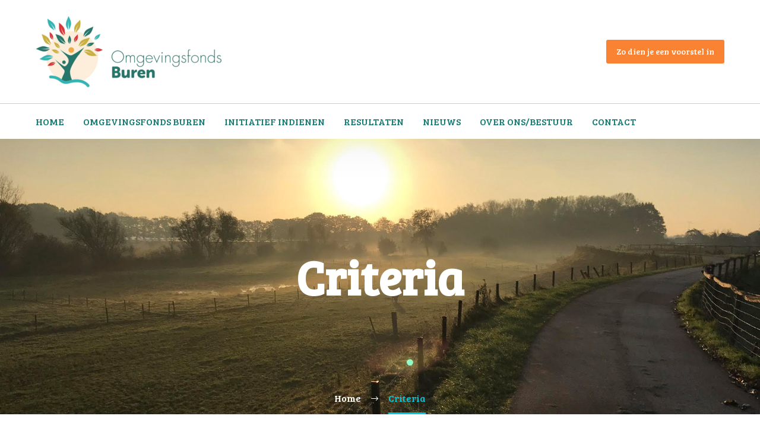

--- FILE ---
content_type: text/html; charset=UTF-8
request_url: https://omgevingsfondsburen.nl/criteria/
body_size: 81739
content:
<!DOCTYPE html>
<!--[if IE 7]>
<html class="ie ie7" lang="nl-NL" xmlns:og="https://ogp.me/ns#" xmlns:fb="https://ogp.me/ns/fb#">
<![endif]-->
<!--[if IE 8]>
<html class="ie ie8" lang="nl-NL" xmlns:og="https://ogp.me/ns#" xmlns:fb="https://ogp.me/ns/fb#">
<![endif]-->
<!--[if !(IE 7) | !(IE 8) ]><!-->
<html lang="nl-NL" xmlns:og="https://ogp.me/ns#" xmlns:fb="https://ogp.me/ns/fb#">
<!--<![endif]-->
<head>
	<meta charset="UTF-8">
	<meta name="viewport" content="width=device-width, initial-scale=1.0" />
	<link rel="profile" href="https://gmpg.org/xfn/11">
	<link rel="pingback" href="https://omgevingsfondsburen.nl/xmlrpc.php">
	<title>Criteria &#8211; Omgevingsfonds Buren</title>
<meta name='robots' content='max-image-preview:large' />
	<style>img:is([sizes="auto" i], [sizes^="auto," i]) { contain-intrinsic-size: 3000px 1500px }</style>
	<link rel='dns-prefetch' href='//fonts.googleapis.com' />
<link rel="alternate" type="application/rss+xml" title="Omgevingsfonds Buren &raquo; feed" href="https://omgevingsfondsburen.nl/feed/" />
<link rel="alternate" type="application/rss+xml" title="Omgevingsfonds Buren &raquo; reacties feed" href="https://omgevingsfondsburen.nl/comments/feed/" />
<script type="text/javascript">
/* <![CDATA[ */
window._wpemojiSettings = {"baseUrl":"https:\/\/s.w.org\/images\/core\/emoji\/16.0.1\/72x72\/","ext":".png","svgUrl":"https:\/\/s.w.org\/images\/core\/emoji\/16.0.1\/svg\/","svgExt":".svg","source":{"concatemoji":"https:\/\/omgevingsfondsburen.nl\/wp-includes\/js\/wp-emoji-release.min.js?ver=6.8.3"}};
/*! This file is auto-generated */
!function(s,n){var o,i,e;function c(e){try{var t={supportTests:e,timestamp:(new Date).valueOf()};sessionStorage.setItem(o,JSON.stringify(t))}catch(e){}}function p(e,t,n){e.clearRect(0,0,e.canvas.width,e.canvas.height),e.fillText(t,0,0);var t=new Uint32Array(e.getImageData(0,0,e.canvas.width,e.canvas.height).data),a=(e.clearRect(0,0,e.canvas.width,e.canvas.height),e.fillText(n,0,0),new Uint32Array(e.getImageData(0,0,e.canvas.width,e.canvas.height).data));return t.every(function(e,t){return e===a[t]})}function u(e,t){e.clearRect(0,0,e.canvas.width,e.canvas.height),e.fillText(t,0,0);for(var n=e.getImageData(16,16,1,1),a=0;a<n.data.length;a++)if(0!==n.data[a])return!1;return!0}function f(e,t,n,a){switch(t){case"flag":return n(e,"\ud83c\udff3\ufe0f\u200d\u26a7\ufe0f","\ud83c\udff3\ufe0f\u200b\u26a7\ufe0f")?!1:!n(e,"\ud83c\udde8\ud83c\uddf6","\ud83c\udde8\u200b\ud83c\uddf6")&&!n(e,"\ud83c\udff4\udb40\udc67\udb40\udc62\udb40\udc65\udb40\udc6e\udb40\udc67\udb40\udc7f","\ud83c\udff4\u200b\udb40\udc67\u200b\udb40\udc62\u200b\udb40\udc65\u200b\udb40\udc6e\u200b\udb40\udc67\u200b\udb40\udc7f");case"emoji":return!a(e,"\ud83e\udedf")}return!1}function g(e,t,n,a){var r="undefined"!=typeof WorkerGlobalScope&&self instanceof WorkerGlobalScope?new OffscreenCanvas(300,150):s.createElement("canvas"),o=r.getContext("2d",{willReadFrequently:!0}),i=(o.textBaseline="top",o.font="600 32px Arial",{});return e.forEach(function(e){i[e]=t(o,e,n,a)}),i}function t(e){var t=s.createElement("script");t.src=e,t.defer=!0,s.head.appendChild(t)}"undefined"!=typeof Promise&&(o="wpEmojiSettingsSupports",i=["flag","emoji"],n.supports={everything:!0,everythingExceptFlag:!0},e=new Promise(function(e){s.addEventListener("DOMContentLoaded",e,{once:!0})}),new Promise(function(t){var n=function(){try{var e=JSON.parse(sessionStorage.getItem(o));if("object"==typeof e&&"number"==typeof e.timestamp&&(new Date).valueOf()<e.timestamp+604800&&"object"==typeof e.supportTests)return e.supportTests}catch(e){}return null}();if(!n){if("undefined"!=typeof Worker&&"undefined"!=typeof OffscreenCanvas&&"undefined"!=typeof URL&&URL.createObjectURL&&"undefined"!=typeof Blob)try{var e="postMessage("+g.toString()+"("+[JSON.stringify(i),f.toString(),p.toString(),u.toString()].join(",")+"));",a=new Blob([e],{type:"text/javascript"}),r=new Worker(URL.createObjectURL(a),{name:"wpTestEmojiSupports"});return void(r.onmessage=function(e){c(n=e.data),r.terminate(),t(n)})}catch(e){}c(n=g(i,f,p,u))}t(n)}).then(function(e){for(var t in e)n.supports[t]=e[t],n.supports.everything=n.supports.everything&&n.supports[t],"flag"!==t&&(n.supports.everythingExceptFlag=n.supports.everythingExceptFlag&&n.supports[t]);n.supports.everythingExceptFlag=n.supports.everythingExceptFlag&&!n.supports.flag,n.DOMReady=!1,n.readyCallback=function(){n.DOMReady=!0}}).then(function(){return e}).then(function(){var e;n.supports.everything||(n.readyCallback(),(e=n.source||{}).concatemoji?t(e.concatemoji):e.wpemoji&&e.twemoji&&(t(e.twemoji),t(e.wpemoji)))}))}((window,document),window._wpemojiSettings);
/* ]]> */
</script>
<link rel='stylesheet' id='thegem-preloader-css' href='https://omgevingsfondsburen.nl/wp-content/themes/thegem/css/thegem-preloader.css?ver=5.10.3.1' type='text/css' media='all' />
<style id='thegem-preloader-inline-css' type='text/css'>

		body:not(.compose-mode) .gem-icon-style-gradient span,
		body:not(.compose-mode) .gem-icon .gem-icon-half-1,
		body:not(.compose-mode) .gem-icon .gem-icon-half-2 {
			opacity: 0 !important;
			}
</style>
<link rel='stylesheet' id='thegem-reset-css' href='https://omgevingsfondsburen.nl/wp-content/themes/thegem/css/thegem-reset.css?ver=5.10.3.1' type='text/css' media='all' />
<link rel='stylesheet' id='thegem-grid-css' href='https://omgevingsfondsburen.nl/wp-content/themes/thegem/css/thegem-grid.css?ver=5.10.3.1' type='text/css' media='all' />
<link rel='stylesheet' id='thegem-custom-header-css' href='https://omgevingsfondsburen.nl/wp-content/themes/thegem/css/thegem-custom-header.css?ver=5.10.3.1' type='text/css' media='all' />
<link rel='stylesheet' id='thegem-style-css' href='https://omgevingsfondsburen.nl/wp-content/themes/thegem/style.css?ver=5.10.3.1' type='text/css' media='all' />
<link rel='stylesheet' id='thegem-child-style-css' href='https://omgevingsfondsburen.nl/wp-content/themes/thegem-child/style.css?ver=5.10.3.1' type='text/css' media='all' />
<link rel='stylesheet' id='thegem-widgets-css' href='https://omgevingsfondsburen.nl/wp-content/themes/thegem/css/thegem-widgets.css?ver=5.10.3.1' type='text/css' media='all' />
<link rel='stylesheet' id='thegem-new-css-css' href='https://omgevingsfondsburen.nl/wp-content/themes/thegem/css/thegem-new-css.css?ver=5.10.3.1' type='text/css' media='all' />
<link rel='stylesheet' id='perevazka-css-css-css' href='https://omgevingsfondsburen.nl/wp-content/themes/thegem/css/thegem-perevazka-css.css?ver=5.10.3.1' type='text/css' media='all' />
<link rel='stylesheet' id='thegem-google-fonts-css' href='//fonts.googleapis.com/css?family=Bree+Serif%3A400%7CSource+Sans+Pro%3A200%2C200italic%2C300%2C300italic%2C400%2C400italic%2C600%2C600italic%2C700%2C700italic%2C900%2C900italic%7CMontserrat%3A100%2C200%2C300%2C400%2C500%2C600%2C700%2C800%2C900%2C100italic%2C200italic%2C300italic%2C400italic%2C500italic%2C600italic%2C700italic%2C800italic%2C900italic&#038;subset=latin%2Clatin-ext%2Ccyrillic%2Ccyrillic-ext%2Cgreek%2Cgreek-ext%2Cvietnamese&#038;ver=6.8.3' type='text/css' media='all' />
<link rel='stylesheet' id='thegem-custom-css' href='https://omgevingsfondsburen.nl/wp-content/themes/thegem-child/css/custom-75ggjhHD.css?ver=5.10.3.1' type='text/css' media='all' />
<style id='thegem-custom-inline-css' type='text/css'>
.vc_custom_1693859866608{border-bottom-width: 1px !important;padding-top: 27px !important;padding-bottom: 27px !important;background-color: #ffffff !important;border-bottom-color: #cccccc !important;border-bottom-style: solid !important;}.vc_custom_1694854624136{border-bottom-width: 1px !important;padding-top: 15px !important;padding-bottom: 15px !important;background-color: #ffffff !important;border-bottom-color: #dfe5e8 !important;border-bottom-style: none !important;}
.vc_custom_1541773204089{margin-bottom: 0px !important;background-color: #00bcd4 !important;}.vc_custom_1542204548608{padding-top: 0px !important;padding-bottom: 0px !important;}
#page-title {background-image: url('https://omgevingsfondsburen.nl/wp-content/uploads/2023/09/header-contact.jpg');background-color: #212331;background-repeat: no-repeat;background-position-x: center;background-position-y: top;background-size: cover;padding-top: 187px;padding-bottom: 187px;}#page-title h1,#page-title .title-rich-content {color: #ffffff;}.page-title-excerpt {color: #ffffff;margin-top: 18px;}#page-title .page-title-title {}#page-title .page-title-title .styled-subtitle.light,#page-title .page-title-excerpt .styled-subtitle.light{ font-family: var(--thegem-to-light-title-font-family); font-style: normal; font-weight: normal;}#page-title .page-title-title .title-main-menu,#page-title .page-title-excerpt .title-main-menu{ font-family: var(--thegem-to-menu-font-family); font-style: var(--thegem-to-menu-font-style); font-weight: var(--thegem-to-menu-font-weight); text-transform: var(--thegem-to-menu-text-transform); font-size: var(--thegem-to-menu-font-size); line-height: var(--thegem-to-menu-line-height); letter-spacing: var(--thegem-to-menu-letter-spacing, 0);}#page-title .page-title-title .title-main-menu.light,#page-title .page-title-excerpt .title-main-menu.light{ font-family: var(--thegem-to-light-title-font-family); font-style: normal; font-weight: normal;}#page-title .page-title-title .title-body,#page-title .page-title-excerpt .title-body{ font-family: var(--thegem-to-body-font-family); font-style: var(--thegem-to-body-font-style); font-weight: var(--thegem-to-body-font-weight); text-transform: var(--thegem-to-body-text-transform, none); font-size: var(--thegem-to-body-font-size); line-height: var(--thegem-to-body-line-height); letter-spacing: var(--thegem-to-body-letter-spacing);}#page-title .page-title-title .title-body.light,#page-title .page-title-excerpt .title-body.light{ font-family: var(--thegem-to-light-title-font-family); font-style: normal; font-weight: normal;}#page-title .page-title-title .title-tiny-body,#page-title .page-title-excerpt .title-tiny-body{ font-family: var(--thegem-to-body-tiny-font-family); font-style: var(--thegem-to-body-tiny-font-style); font-weight: var(--thegem-to-body-tiny-font-weight); text-transform: var(--thegem-to-body-tiny-text-transform, none); font-size: var(--thegem-to-body-tiny-font-size); line-height: var(--thegem-to-body-tiny-line-height); letter-spacing: var(--thegem-to-body-tiny-letter-spacing);}#page-title .page-title-title .title-tiny-body.light,#page-title .page-title-excerpt .title-tiny-body.light{ font-family: var(--thegem-to-light-title-font-family); font-style: normal; font-weight: normal;}.page-title-inner,body .breadcrumbs{padding-left: 0px;padding-right: 0px;}body .breadcrumbs,body .breadcrumbs a,body .bc-devider:before {color: #fff;}body .breadcrumbs .current {	color: #00c9e3;	border-bottom: 3px solid #00c9e3;}body .page-title-block .breadcrumbs-container{	text-align: center;}.page-breadcrumbs ul li a,.page-breadcrumbs ul li:not(:last-child):after{	color: #99A9B5FF;}.page-breadcrumbs ul li{	color: #3C3950FF;}.page-breadcrumbs ul li a:hover{	color: #3C3950FF;}.block-content {padding-top: 0px;}.block-content:last-of-type {padding-bottom: 0px;}.gem-slideshow,.slideshow-preloader {}#top-area {	display: block;}:root {	--header-builder-light-color: #FFFFFF;}:root {	--header-builder-light-color-hover: #00bcd4;}@media (max-width: 991px) {#page-title {padding-top: 80px;padding-bottom: 80px;}.page-title-inner, body .breadcrumbs{padding-left: 0px;padding-right: 0px;}.page-title-excerpt {margin-top: 18px;}#page-title .page-title-title {margin-top: 0px;}.block-content {}.block-content:last-of-type {}#top-area {	display: block;}}@media (max-width: 767px) {#page-title {padding-top: 80px;padding-bottom: 80px;}.page-title-inner,body .breadcrumbs{padding-left: 0px;padding-right: 0px;}.page-title-excerpt {margin-top: 18px;}#page-title .page-title-title {margin-top: 0px;}.block-content {}.block-content:last-of-type {}#top-area {	display: none;}}
</style>
<link rel='stylesheet' id='js_composer_front-css' href='https://omgevingsfondsburen.nl/wp-content/plugins/js_composer/assets/css/js_composer.min.css?ver=8.4.1' type='text/css' media='all' />
<link rel='stylesheet' id='thegem_js_composer_front-css' href='https://omgevingsfondsburen.nl/wp-content/themes/thegem/css/thegem-js_composer_columns.css?ver=5.10.3.1' type='text/css' media='all' />
<link rel='stylesheet' id='thegem-additional-blog-1-css' href='https://omgevingsfondsburen.nl/wp-content/themes/thegem/css/thegem-additional-blog-1.css?ver=5.10.3.1' type='text/css' media='all' />
<link rel='stylesheet' id='thegem-te-logo-css' href='https://omgevingsfondsburen.nl/wp-content/plugins/thegem-elements/inc/templates/elements/logo/css/logo.css?ver=6.8.3' type='text/css' media='all' />
<link rel='stylesheet' id='thegem-te-button-css' href='https://omgevingsfondsburen.nl/wp-content/plugins/thegem-elements/inc/templates/elements/button/css/button.css?ver=6.8.3' type='text/css' media='all' />
<link rel='stylesheet' id='thegem-te-menu-css' href='https://omgevingsfondsburen.nl/wp-content/plugins/thegem-elements/inc/templates/elements/menu/css/menu.css?ver=6.8.3' type='text/css' media='all' />
<link rel='stylesheet' id='thegem-te-menu-default-css' href='https://omgevingsfondsburen.nl/wp-content/plugins/thegem-elements/inc/templates/elements/menu/css/menu-default.css?ver=6.8.3' type='text/css' media='all' />
<link rel='stylesheet' id='thegem-te-menu-overlay-css' href='https://omgevingsfondsburen.nl/wp-content/plugins/thegem-elements/inc/templates/elements/menu/css/menu-overlay.css?ver=6.8.3' type='text/css' media='all' />
<link rel='stylesheet' id='icons-thegem-header-css' href='https://omgevingsfondsburen.nl/wp-content/themes/thegem/css/icons-thegem-header.css?ver=5.10.3.1' type='text/css' media='all' />
<link rel='stylesheet' id='thegem-te-icon-css' href='https://omgevingsfondsburen.nl/wp-content/plugins/thegem-elements/inc/templates/elements/icon/css/icon.css?ver=6.8.3' type='text/css' media='all' />
<link rel='stylesheet' id='thegem-te-search-css' href='https://omgevingsfondsburen.nl/wp-content/plugins/thegem-elements/inc/templates/elements/search/css/search.css?ver=6.8.3' type='text/css' media='all' />
<link rel='stylesheet' id='thegem-te-search-fullscreen-css' href='https://omgevingsfondsburen.nl/wp-content/plugins/thegem-elements/inc/templates/elements/search/css/thegem-fullscreen-search.css?ver=6.8.3' type='text/css' media='all' />
<link rel='stylesheet' id='thegem-te-socials-css' href='https://omgevingsfondsburen.nl/wp-content/plugins/thegem-elements/inc/templates/elements/socials/css/socials.css?ver=6.8.3' type='text/css' media='all' />
<link rel='stylesheet' id='jquery-fancybox-css' href='https://omgevingsfondsburen.nl/wp-content/themes/thegem/js/fancyBox/jquery.fancybox.min.css?ver=5.10.3.1' type='text/css' media='all' />
<link rel='stylesheet' id='thegem-vc_elements-css' href='https://omgevingsfondsburen.nl/wp-content/themes/thegem/css/thegem-vc_elements.css?ver=5.10.3.1' type='text/css' media='all' />
<style id='wp-emoji-styles-inline-css' type='text/css'>

	img.wp-smiley, img.emoji {
		display: inline !important;
		border: none !important;
		box-shadow: none !important;
		height: 1em !important;
		width: 1em !important;
		margin: 0 0.07em !important;
		vertical-align: -0.1em !important;
		background: none !important;
		padding: 0 !important;
	}
</style>
<link rel='stylesheet' id='wp-block-library-css' href='https://omgevingsfondsburen.nl/wp-includes/css/dist/block-library/style.min.css?ver=6.8.3' type='text/css' media='all' />
<style id='classic-theme-styles-inline-css' type='text/css'>
/*! This file is auto-generated */
.wp-block-button__link{color:#fff;background-color:#32373c;border-radius:9999px;box-shadow:none;text-decoration:none;padding:calc(.667em + 2px) calc(1.333em + 2px);font-size:1.125em}.wp-block-file__button{background:#32373c;color:#fff;text-decoration:none}
</style>
<style id='global-styles-inline-css' type='text/css'>
:root{--wp--preset--aspect-ratio--square: 1;--wp--preset--aspect-ratio--4-3: 4/3;--wp--preset--aspect-ratio--3-4: 3/4;--wp--preset--aspect-ratio--3-2: 3/2;--wp--preset--aspect-ratio--2-3: 2/3;--wp--preset--aspect-ratio--16-9: 16/9;--wp--preset--aspect-ratio--9-16: 9/16;--wp--preset--color--black: #000000;--wp--preset--color--cyan-bluish-gray: #abb8c3;--wp--preset--color--white: #ffffff;--wp--preset--color--pale-pink: #f78da7;--wp--preset--color--vivid-red: #cf2e2e;--wp--preset--color--luminous-vivid-orange: #ff6900;--wp--preset--color--luminous-vivid-amber: #fcb900;--wp--preset--color--light-green-cyan: #7bdcb5;--wp--preset--color--vivid-green-cyan: #00d084;--wp--preset--color--pale-cyan-blue: #8ed1fc;--wp--preset--color--vivid-cyan-blue: #0693e3;--wp--preset--color--vivid-purple: #9b51e0;--wp--preset--gradient--vivid-cyan-blue-to-vivid-purple: linear-gradient(135deg,rgba(6,147,227,1) 0%,rgb(155,81,224) 100%);--wp--preset--gradient--light-green-cyan-to-vivid-green-cyan: linear-gradient(135deg,rgb(122,220,180) 0%,rgb(0,208,130) 100%);--wp--preset--gradient--luminous-vivid-amber-to-luminous-vivid-orange: linear-gradient(135deg,rgba(252,185,0,1) 0%,rgba(255,105,0,1) 100%);--wp--preset--gradient--luminous-vivid-orange-to-vivid-red: linear-gradient(135deg,rgba(255,105,0,1) 0%,rgb(207,46,46) 100%);--wp--preset--gradient--very-light-gray-to-cyan-bluish-gray: linear-gradient(135deg,rgb(238,238,238) 0%,rgb(169,184,195) 100%);--wp--preset--gradient--cool-to-warm-spectrum: linear-gradient(135deg,rgb(74,234,220) 0%,rgb(151,120,209) 20%,rgb(207,42,186) 40%,rgb(238,44,130) 60%,rgb(251,105,98) 80%,rgb(254,248,76) 100%);--wp--preset--gradient--blush-light-purple: linear-gradient(135deg,rgb(255,206,236) 0%,rgb(152,150,240) 100%);--wp--preset--gradient--blush-bordeaux: linear-gradient(135deg,rgb(254,205,165) 0%,rgb(254,45,45) 50%,rgb(107,0,62) 100%);--wp--preset--gradient--luminous-dusk: linear-gradient(135deg,rgb(255,203,112) 0%,rgb(199,81,192) 50%,rgb(65,88,208) 100%);--wp--preset--gradient--pale-ocean: linear-gradient(135deg,rgb(255,245,203) 0%,rgb(182,227,212) 50%,rgb(51,167,181) 100%);--wp--preset--gradient--electric-grass: linear-gradient(135deg,rgb(202,248,128) 0%,rgb(113,206,126) 100%);--wp--preset--gradient--midnight: linear-gradient(135deg,rgb(2,3,129) 0%,rgb(40,116,252) 100%);--wp--preset--font-size--small: 13px;--wp--preset--font-size--medium: 20px;--wp--preset--font-size--large: 36px;--wp--preset--font-size--x-large: 42px;--wp--preset--spacing--20: 0.44rem;--wp--preset--spacing--30: 0.67rem;--wp--preset--spacing--40: 1rem;--wp--preset--spacing--50: 1.5rem;--wp--preset--spacing--60: 2.25rem;--wp--preset--spacing--70: 3.38rem;--wp--preset--spacing--80: 5.06rem;--wp--preset--shadow--natural: 6px 6px 9px rgba(0, 0, 0, 0.2);--wp--preset--shadow--deep: 12px 12px 50px rgba(0, 0, 0, 0.4);--wp--preset--shadow--sharp: 6px 6px 0px rgba(0, 0, 0, 0.2);--wp--preset--shadow--outlined: 6px 6px 0px -3px rgba(255, 255, 255, 1), 6px 6px rgba(0, 0, 0, 1);--wp--preset--shadow--crisp: 6px 6px 0px rgba(0, 0, 0, 1);}:where(.is-layout-flex){gap: 0.5em;}:where(.is-layout-grid){gap: 0.5em;}body .is-layout-flex{display: flex;}.is-layout-flex{flex-wrap: wrap;align-items: center;}.is-layout-flex > :is(*, div){margin: 0;}body .is-layout-grid{display: grid;}.is-layout-grid > :is(*, div){margin: 0;}:where(.wp-block-columns.is-layout-flex){gap: 2em;}:where(.wp-block-columns.is-layout-grid){gap: 2em;}:where(.wp-block-post-template.is-layout-flex){gap: 1.25em;}:where(.wp-block-post-template.is-layout-grid){gap: 1.25em;}.has-black-color{color: var(--wp--preset--color--black) !important;}.has-cyan-bluish-gray-color{color: var(--wp--preset--color--cyan-bluish-gray) !important;}.has-white-color{color: var(--wp--preset--color--white) !important;}.has-pale-pink-color{color: var(--wp--preset--color--pale-pink) !important;}.has-vivid-red-color{color: var(--wp--preset--color--vivid-red) !important;}.has-luminous-vivid-orange-color{color: var(--wp--preset--color--luminous-vivid-orange) !important;}.has-luminous-vivid-amber-color{color: var(--wp--preset--color--luminous-vivid-amber) !important;}.has-light-green-cyan-color{color: var(--wp--preset--color--light-green-cyan) !important;}.has-vivid-green-cyan-color{color: var(--wp--preset--color--vivid-green-cyan) !important;}.has-pale-cyan-blue-color{color: var(--wp--preset--color--pale-cyan-blue) !important;}.has-vivid-cyan-blue-color{color: var(--wp--preset--color--vivid-cyan-blue) !important;}.has-vivid-purple-color{color: var(--wp--preset--color--vivid-purple) !important;}.has-black-background-color{background-color: var(--wp--preset--color--black) !important;}.has-cyan-bluish-gray-background-color{background-color: var(--wp--preset--color--cyan-bluish-gray) !important;}.has-white-background-color{background-color: var(--wp--preset--color--white) !important;}.has-pale-pink-background-color{background-color: var(--wp--preset--color--pale-pink) !important;}.has-vivid-red-background-color{background-color: var(--wp--preset--color--vivid-red) !important;}.has-luminous-vivid-orange-background-color{background-color: var(--wp--preset--color--luminous-vivid-orange) !important;}.has-luminous-vivid-amber-background-color{background-color: var(--wp--preset--color--luminous-vivid-amber) !important;}.has-light-green-cyan-background-color{background-color: var(--wp--preset--color--light-green-cyan) !important;}.has-vivid-green-cyan-background-color{background-color: var(--wp--preset--color--vivid-green-cyan) !important;}.has-pale-cyan-blue-background-color{background-color: var(--wp--preset--color--pale-cyan-blue) !important;}.has-vivid-cyan-blue-background-color{background-color: var(--wp--preset--color--vivid-cyan-blue) !important;}.has-vivid-purple-background-color{background-color: var(--wp--preset--color--vivid-purple) !important;}.has-black-border-color{border-color: var(--wp--preset--color--black) !important;}.has-cyan-bluish-gray-border-color{border-color: var(--wp--preset--color--cyan-bluish-gray) !important;}.has-white-border-color{border-color: var(--wp--preset--color--white) !important;}.has-pale-pink-border-color{border-color: var(--wp--preset--color--pale-pink) !important;}.has-vivid-red-border-color{border-color: var(--wp--preset--color--vivid-red) !important;}.has-luminous-vivid-orange-border-color{border-color: var(--wp--preset--color--luminous-vivid-orange) !important;}.has-luminous-vivid-amber-border-color{border-color: var(--wp--preset--color--luminous-vivid-amber) !important;}.has-light-green-cyan-border-color{border-color: var(--wp--preset--color--light-green-cyan) !important;}.has-vivid-green-cyan-border-color{border-color: var(--wp--preset--color--vivid-green-cyan) !important;}.has-pale-cyan-blue-border-color{border-color: var(--wp--preset--color--pale-cyan-blue) !important;}.has-vivid-cyan-blue-border-color{border-color: var(--wp--preset--color--vivid-cyan-blue) !important;}.has-vivid-purple-border-color{border-color: var(--wp--preset--color--vivid-purple) !important;}.has-vivid-cyan-blue-to-vivid-purple-gradient-background{background: var(--wp--preset--gradient--vivid-cyan-blue-to-vivid-purple) !important;}.has-light-green-cyan-to-vivid-green-cyan-gradient-background{background: var(--wp--preset--gradient--light-green-cyan-to-vivid-green-cyan) !important;}.has-luminous-vivid-amber-to-luminous-vivid-orange-gradient-background{background: var(--wp--preset--gradient--luminous-vivid-amber-to-luminous-vivid-orange) !important;}.has-luminous-vivid-orange-to-vivid-red-gradient-background{background: var(--wp--preset--gradient--luminous-vivid-orange-to-vivid-red) !important;}.has-very-light-gray-to-cyan-bluish-gray-gradient-background{background: var(--wp--preset--gradient--very-light-gray-to-cyan-bluish-gray) !important;}.has-cool-to-warm-spectrum-gradient-background{background: var(--wp--preset--gradient--cool-to-warm-spectrum) !important;}.has-blush-light-purple-gradient-background{background: var(--wp--preset--gradient--blush-light-purple) !important;}.has-blush-bordeaux-gradient-background{background: var(--wp--preset--gradient--blush-bordeaux) !important;}.has-luminous-dusk-gradient-background{background: var(--wp--preset--gradient--luminous-dusk) !important;}.has-pale-ocean-gradient-background{background: var(--wp--preset--gradient--pale-ocean) !important;}.has-electric-grass-gradient-background{background: var(--wp--preset--gradient--electric-grass) !important;}.has-midnight-gradient-background{background: var(--wp--preset--gradient--midnight) !important;}.has-small-font-size{font-size: var(--wp--preset--font-size--small) !important;}.has-medium-font-size{font-size: var(--wp--preset--font-size--medium) !important;}.has-large-font-size{font-size: var(--wp--preset--font-size--large) !important;}.has-x-large-font-size{font-size: var(--wp--preset--font-size--x-large) !important;}
:where(.wp-block-post-template.is-layout-flex){gap: 1.25em;}:where(.wp-block-post-template.is-layout-grid){gap: 1.25em;}
:where(.wp-block-columns.is-layout-flex){gap: 2em;}:where(.wp-block-columns.is-layout-grid){gap: 2em;}
:root :where(.wp-block-pullquote){font-size: 1.5em;line-height: 1.6;}
</style>
<link rel='stylesheet' id='contact-form-7-css' href='https://omgevingsfondsburen.nl/wp-content/plugins/contact-form-7/includes/css/styles.css?ver=6.0.6' type='text/css' media='all' />
<script type="text/javascript">function fullHeightRow() {
			var fullHeight,
				offsetTop,
				element = document.getElementsByClassName('vc_row-o-full-height')[0];
			if (element) {
				fullHeight = window.innerHeight;
				offsetTop = window.pageYOffset + element.getBoundingClientRect().top;
				if (offsetTop < fullHeight) {
					fullHeight = 100 - offsetTop / (fullHeight / 100);
					element.style.minHeight = fullHeight + 'vh'
				}
			}
		}</script><!--[if lt IE 9]>
<script type="text/javascript" src="https://omgevingsfondsburen.nl/wp-content/themes/thegem/js/html5.js?ver=5.10.3.1" id="html5-js"></script>
<![endif]-->
<script type="text/javascript" src="https://omgevingsfondsburen.nl/wp-includes/js/jquery/jquery.min.js?ver=3.7.1" id="jquery-core-js"></script>
<script type="text/javascript" src="https://omgevingsfondsburen.nl/wp-includes/js/jquery/jquery-migrate.min.js?ver=3.4.1" id="jquery-migrate-js"></script>
<script type="text/javascript" src="https://omgevingsfondsburen.nl/wp-content/plugins/thegem-elements/inc/templates/elements/search/js/search.js?ver=6.8.3" id="thegem-te-search-js"></script>
<script></script><link rel="https://api.w.org/" href="https://omgevingsfondsburen.nl/wp-json/" /><link rel="alternate" title="JSON" type="application/json" href="https://omgevingsfondsburen.nl/wp-json/wp/v2/pages/25093" /><link rel="EditURI" type="application/rsd+xml" title="RSD" href="https://omgevingsfondsburen.nl/xmlrpc.php?rsd" />
<meta name="generator" content="WordPress 6.8.3" />
<link rel="canonical" href="https://omgevingsfondsburen.nl/criteria/" />
<link rel='shortlink' href='https://omgevingsfondsburen.nl/?p=25093' />
<link rel="alternate" title="oEmbed (JSON)" type="application/json+oembed" href="https://omgevingsfondsburen.nl/wp-json/oembed/1.0/embed?url=https%3A%2F%2Fomgevingsfondsburen.nl%2Fcriteria%2F" />
<link rel="alternate" title="oEmbed (XML)" type="text/xml+oembed" href="https://omgevingsfondsburen.nl/wp-json/oembed/1.0/embed?url=https%3A%2F%2Fomgevingsfondsburen.nl%2Fcriteria%2F&#038;format=xml" />
<meta name="generator" content="Powered by WPBakery Page Builder - drag and drop page builder for WordPress."/>
<script>if(document.querySelector('[data-type="vc_custom-css"]')) {document.head.appendChild(document.querySelector('[data-type="vc_custom-css"]'));}</script><style type="text/css" data-type="vc_shortcodes-custom-css">.vc_custom_1694880869500{padding-top: 50px !important;padding-bottom: 50px !important;}.vc_custom_1694880569524{padding-top: 0px !important;padding-bottom: 0px !important;}.vc_custom_1709021245459{margin-bottom: 0px !important;}</style><noscript><style> .wpb_animate_when_almost_visible { opacity: 1; }</style></noscript>
<!-- Google Tag Manager -->
<script>(function(w,d,s,l,i){w[l]=w[l]||[];w[l].push({'gtm.start':
new Date().getTime(),event:'gtm.js'});var f=d.getElementsByTagName(s)[0],
j=d.createElement(s),dl=l!='dataLayer'?'&l='+l:'';j.async=true;j.src=
'https://www.googletagmanager.com/gtm.js?id='+i+dl;f.parentNode.insertBefore(j,f);
})(window,document,'script','dataLayer','GTM-MB4H2WHF');</script>
<!-- End Google Tag Manager -->

	</head>


<body class="wp-singular page-template-default page page-id-25093 wp-theme-thegem wp-child-theme-thegem-child fullscreen-search wpb-js-composer js-comp-ver-8.4.1 vc_responsive"><!-- Google Tag Manager (noscript) -->
<noscript><iframe src="https://www.googletagmanager.com/ns.html?id=GTM-MB4H2WHF"
height="0" width="0" style="display:none;visibility:hidden"></iframe></noscript>
<!-- End Google Tag Manager (noscript) -->

	<script type="text/javascript">
		var gemSettings = {"isTouch":"","forcedLasyDisabled":"","tabletPortrait":"1","tabletLandscape":"","topAreaMobileDisable":"","parallaxDisabled":"","fillTopArea":"","themePath":"https:\/\/omgevingsfondsburen.nl\/wp-content\/themes\/thegem","rootUrl":"https:\/\/omgevingsfondsburen.nl","mobileEffectsEnabled":"","isRTL":""};
		(function() {
    function isTouchDevice() {
        return (('ontouchstart' in window) ||
            (navigator.MaxTouchPoints > 0) ||
            (navigator.msMaxTouchPoints > 0));
    }

    window.gemSettings.isTouch = isTouchDevice();

    function userAgentDetection() {
        var ua = navigator.userAgent.toLowerCase(),
        platform = navigator.platform.toLowerCase(),
        UA = ua.match(/(opera|ie|firefox|chrome|version)[\s\/:]([\w\d\.]+)?.*?(safari|version[\s\/:]([\w\d\.]+)|$)/) || [null, 'unknown', 0],
        mode = UA[1] == 'ie' && document.documentMode;

        window.gemBrowser = {
            name: (UA[1] == 'version') ? UA[3] : UA[1],
            version: UA[2],
            platform: {
                name: ua.match(/ip(?:ad|od|hone)/) ? 'ios' : (ua.match(/(?:webos|android)/) || platform.match(/mac|win|linux/) || ['other'])[0]
                }
        };
            }

    window.updateGemClientSize = function() {
        if (window.gemOptions == null || window.gemOptions == undefined) {
            window.gemOptions = {
                first: false,
                clientWidth: 0,
                clientHeight: 0,
                innerWidth: -1
            };
        }

        window.gemOptions.clientWidth = window.innerWidth || document.documentElement.clientWidth;
        if (document.body != null && !window.gemOptions.clientWidth) {
            window.gemOptions.clientWidth = document.body.clientWidth;
        }

        window.gemOptions.clientHeight = window.innerHeight || document.documentElement.clientHeight;
        if (document.body != null && !window.gemOptions.clientHeight) {
            window.gemOptions.clientHeight = document.body.clientHeight;
        }
    };

    window.updateGemInnerSize = function(width) {
        window.gemOptions.innerWidth = width != undefined ? width : (document.body != null ? document.body.clientWidth : 0);
    };

    userAgentDetection();
    window.updateGemClientSize(true);

    window.gemSettings.lasyDisabled = window.gemSettings.forcedLasyDisabled || (!window.gemSettings.mobileEffectsEnabled && (window.gemSettings.isTouch || window.gemOptions.clientWidth <= 800));
})();
		(function() {
    if (window.gemBrowser.name == 'safari') {
        try {
            var safariVersion = parseInt(window.gemBrowser.version);
        } catch(e) {
            var safariVersion = 0;
        }
        if (safariVersion >= 9) {
            window.gemSettings.parallaxDisabled = true;
            window.gemSettings.fillTopArea = true;
        }
    }
})();
		(function() {
    var fullwithData = {
        page: null,
        pageWidth: 0,
        pageOffset: {},
        fixVcRow: true,
        pagePaddingLeft: 0
    };

    function updateFullwidthData() {
        fullwithData.pageOffset = fullwithData.page.getBoundingClientRect();
        fullwithData.pageWidth = parseFloat(fullwithData.pageOffset.width);
        fullwithData.pagePaddingLeft = 0;

        if (fullwithData.page.className.indexOf('vertical-header') != -1) {
            fullwithData.pagePaddingLeft = 45;
            if (fullwithData.pageWidth >= 1600) {
                fullwithData.pagePaddingLeft = 360;
            }
            if (fullwithData.pageWidth < 980) {
                fullwithData.pagePaddingLeft = 0;
            }
        }
    }

    function gem_fix_fullwidth_position(element) {
        if (element == null) {
            return false;
        }

        if (fullwithData.page == null) {
            fullwithData.page = document.getElementById('page');
            updateFullwidthData();
        }

        /*if (fullwithData.pageWidth < 1170) {
            return false;
        }*/

        if (!fullwithData.fixVcRow) {
            return false;
        }

        if (element.previousElementSibling != null && element.previousElementSibling != undefined && element.previousElementSibling.className.indexOf('fullwidth-block') == -1) {
            var elementParentViewportOffset = element.previousElementSibling.getBoundingClientRect();
        } else {
            var elementParentViewportOffset = element.parentNode.getBoundingClientRect();
        }

        /*if (elementParentViewportOffset.top > window.gemOptions.clientHeight) {
            fullwithData.fixVcRow = false;
            return false;
        }*/

        if (element.className.indexOf('vc_row') != -1) {
            var elementMarginLeft = -21;
            var elementMarginRight = -21;
        } else {
            var elementMarginLeft = 0;
            var elementMarginRight = 0;
        }

        var offset = parseInt(fullwithData.pageOffset.left + 0.5) - parseInt((elementParentViewportOffset.left < 0 ? 0 : elementParentViewportOffset.left) + 0.5) - elementMarginLeft + fullwithData.pagePaddingLeft;
        var offsetKey = window.gemSettings.isRTL ? 'right' : 'left';

        element.style.position = 'relative';
        element.style[offsetKey] = offset + 'px';
        element.style.width = fullwithData.pageWidth - fullwithData.pagePaddingLeft + 'px';

        if (element.className.indexOf('vc_row') == -1) {
            element.setAttribute('data-fullwidth-updated', 1);
        }

        if (element.className.indexOf('vc_row') != -1 && element.className.indexOf('vc_section') == -1 && !element.hasAttribute('data-vc-stretch-content')) {
            var el_full = element.parentNode.querySelector('.vc_row-full-width-before');
            var padding = -1 * offset;
            0 > padding && (padding = 0);
            var paddingRight = fullwithData.pageWidth - padding - el_full.offsetWidth + elementMarginLeft + elementMarginRight;
            0 > paddingRight && (paddingRight = 0);
            element.style.paddingLeft = padding + 'px';
            element.style.paddingRight = paddingRight + 'px';
        }
    }

    window.gem_fix_fullwidth_position = gem_fix_fullwidth_position;

    document.addEventListener('DOMContentLoaded', function() {
        var classes = [];

        if (window.gemSettings.isTouch) {
            document.body.classList.add('thegem-touch');
        }

        if (window.gemSettings.lasyDisabled && !window.gemSettings.forcedLasyDisabled) {
            document.body.classList.add('thegem-effects-disabled');
        }
    });

    if (window.gemSettings.parallaxDisabled) {
        var head  = document.getElementsByTagName('head')[0],
            link  = document.createElement('style');
        link.rel  = 'stylesheet';
        link.type = 'text/css';
        link.innerHTML = ".fullwidth-block.fullwidth-block-parallax-fixed .fullwidth-block-background { background-attachment: scroll !important; }";
        head.appendChild(link);
    }
})();

(function() {
    setTimeout(function() {
        var preloader = document.getElementById('page-preloader');
        if (preloader != null && preloader != undefined) {
            preloader.className += ' preloader-loaded';
        }
    }, window.pagePreloaderHideTime || 1000);
})();
	</script>
	


<div id="page" class="layout-fullwidth header-style-3">

			<a href="#page" class="scroll-top-button">Scroll Top</a>
	
	
	<header id="site-header" class="site-header header-sticky">
	<div class="header-wrapper"><div class="header-background">
		<div class="fullwidth-content">
			<div class="thegem-template-wrapper thegem-template-header thegem-template-24932">
									<div class="wpb-content-wrapper"><div class="vc_row-full-width-before"></div><div id="vc_row-6923bfcfc26d3" data-vc-full-width="true" data-vc-full-width-init="false" class="vc_row wpb_row vc_row-fluid vc_custom_1693859866608 thegem-custom-6923bfcfc26325387 vc_row-has-fill vc_row-o-equal-height vc_row-o-content-middle vc_row-flex"><div class="container"><style>.thegem-custom-6923bfcfc26325387.wpb_row {z-index: 1;position: relative;}@media screen and (max-width: 1023px) and (min-width: 768px) {.thegem-custom-6923bfcfc26325387.wpb_row {display: none;}}@media screen and (max-width: 767px) {.thegem-custom-6923bfcfc26325387.wpb_row {display: none;}}</style><div class="wpb_column vc_column_container vc_col-sm-12 vc_col-xs-12 thegem-custom-6923bfcfc48495329" ><div class="vc_column-inner thegem-custom-inner-6923bfcfc4856 "><style>
.thegem-template-wrapper .wpb_wrapper.thegem-custom-6923bfcfc48495329{display: flex !important;height: 100%;}.thegem-template-wrapper .wpb_wrapper.thegem-custom-6923bfcfc48495329{flex-direction: row !important;}.thegem-template-wrapper .wpb_wrapper.thegem-custom-6923bfcfc48495329{flex-wrap: wrap !important;}.thegem-template-wrapper .wpb_wrapper.thegem-custom-6923bfcfc48495329{align-items: center !important;}.thegem-template-wrapper .wpb_wrapper.thegem-custom-6923bfcfc48495329{justify-content: flex-start !important;}</style><div class="wpb_wrapper thegem-custom-6923bfcfc48495329"><style>@media screen and (max-width: 1023px) {.thegem-te-logo.thegem-custom-6923bfcfc59c97379{display: block!important;}}@media screen and (max-width: 767px) {.thegem-te-logo.thegem-custom-6923bfcfc59c97379{display: block!important;}}@media screen and (max-width: 1023px) {.thegem-te-logo.thegem-custom-6923bfcfc59c97379{position: relative !important;}}@media screen and (max-width: 767px) {.thegem-te-logo.thegem-custom-6923bfcfc59c97379{position: relative !important;}}.thegem-te-logo.thegem-custom-6923bfcfc59c97379{margin: 0; margin-right: auto; left:auto; right:auto; transform: none;}.thegem-te-logo.thegem-custom-6923bfcfc59c97379{align-self: center;}.thegem-te-logo.thegem-custom-6923bfcfc59c97379{padding-left: 5px !important;}@media screen and (max-width: 1023px) {.thegem-te-logo.thegem-custom-6923bfcfc59c97379{padding-left: 5px !important;}}@media screen and (max-width: 767px) {.thegem-te-logo.thegem-custom-6923bfcfc59c97379{padding-left: 5px !important;}}.thegem-te-logo.thegem-custom-6923bfcfc59c97379{padding-right: 5px !important;}@media screen and (max-width: 1023px) {.thegem-te-logo.thegem-custom-6923bfcfc59c97379{padding-right: 5px !important;}}@media screen and (max-width: 767px) {.thegem-te-logo.thegem-custom-6923bfcfc59c97379{padding-right: 5px !important;}}</style><div class="thegem-te-logo desktop-view thegem-custom-6923bfcfc59c97379" data-tablet-landscape="default" data-tablet-portrait="mobile"> <div class="site-logo"> <a href="https://omgevingsfondsburen.nl/" target="_self" rel="home"> <span class="logo"> <span class="logo desktop"> <img src="https://omgevingsfondsburen.nl/wp-content/uploads/thegem-logos/logo_37ebafcd4878741c2028cacf82a4325e_1x.png" srcset="https://omgevingsfondsburen.nl/wp-content/uploads/thegem-logos/logo_37ebafcd4878741c2028cacf82a4325e_1x.png 1x,https://omgevingsfondsburen.nl/wp-content/uploads/thegem-logos/logo_37ebafcd4878741c2028cacf82a4325e_2x.png 2x,https://omgevingsfondsburen.nl/wp-content/uploads/thegem-logos/logo_37ebafcd4878741c2028cacf82a4325e_3x.png 3x" alt="Omgevingsfonds Buren" style="width:313px;" class="tgp-exclude default"/> </span> <span class="logo mobile"> <img src="https://omgevingsfondsburen.nl/wp-content/uploads/thegem-logos/logo_8169fb4172bc14a77bdf0320ef27f2d4_1x.png" srcset="https://omgevingsfondsburen.nl/wp-content/uploads/thegem-logos/logo_8169fb4172bc14a77bdf0320ef27f2d4_1x.png 1x,https://omgevingsfondsburen.nl/wp-content/uploads/thegem-logos/logo_8169fb4172bc14a77bdf0320ef27f2d4_2x.png 2x,https://omgevingsfondsburen.nl/wp-content/uploads/thegem-logos/logo_8169fb4172bc14a77bdf0320ef27f2d4_3x.png 3x" alt="Omgevingsfonds Buren" style="width:250px;" class="tgp-exclude small"/> </span> </span> </a> </div> </div> <script type="text/javascript"> (function($){ let tabletLandscapeMaxWidth = 1212, tabletLandscapeMinWidth = 980, tabletPortraitMaxWidth = 979, tabletPortraitMinWidth = 768, viewportWidth = window.innerWidth; $('.thegem-te-logo').each(function (i, el) { if ($(this).data("tablet-landscape") === 'default' && viewportWidth >= tabletLandscapeMinWidth && viewportWidth <= tabletLandscapeMaxWidth) { $(this).removeClass('mobile-view').addClass('desktop-view'); } else if ($(this).data("tablet-portrait") === 'default' && viewportWidth >= tabletPortraitMinWidth && viewportWidth <= tabletPortraitMaxWidth) { $(this).removeClass('mobile-view').addClass('desktop-view'); } else if (viewportWidth <= tabletLandscapeMaxWidth) { $(this).removeClass('desktop-view').addClass('mobile-view'); } else { $(this).removeClass('mobile-view').addClass('desktop-view'); } }); })(jQuery); </script><style>@media screen and (max-width: 1023px) {.thegem-te-button.thegem-te-button-6923bfcfc5c5f173{display: none!important;}}@media screen and (max-width: 767px) {.thegem-te-button.thegem-te-button-6923bfcfc5c5f173{display: none!important;}}@media screen and (max-width: 1023px) {.thegem-te-button.thegem-te-button-6923bfcfc5c5f173{position: relative !important;}}@media screen and (max-width: 767px) {.thegem-te-button.thegem-te-button-6923bfcfc5c5f173{position: relative !important;}}.thegem-te-button.thegem-te-button-6923bfcfc5c5f173{margin: 0;}.thegem-te-button.thegem-te-button-6923bfcfc5c5f173{align-self: center;}.thegem-te-button.thegem-te-button-6923bfcfc5c5f173{padding-left: 25px !important;}@media screen and (max-width: 1023px) {.thegem-te-button.thegem-te-button-6923bfcfc5c5f173{padding-left: 5px !important;}}@media screen and (max-width: 767px) {.thegem-te-button.thegem-te-button-6923bfcfc5c5f173{padding-left: 5px !important;}}.thegem-te-button.thegem-te-button-6923bfcfc5c5f173{padding-right: 5px !important;}@media screen and (max-width: 1023px) {.thegem-te-button.thegem-te-button-6923bfcfc5c5f173{padding-right: 5px !important;}}@media screen and (max-width: 767px) {.thegem-te-button.thegem-te-button-6923bfcfc5c5f173{padding-right: 5px !important;}}.thegem-te-button-6923bfcfc5c5f173 .gem-button {letter-spacing: 0;}</style><div class="thegem-te-button thegem-te-button-6923bfcfc5c5f173" ><div class="gem-button-container gem-button-position-inline thegem-button-6923bfcfc5d7c9941  gem-button-font-type-body"  ><a title="Indienen initiatief" class="gem-button gem-button-size-small gem-button-style-flat gem-button-text-weight-normal gem-button-no-uppercase" data-ll-effect="drop-right-without-wrap" style="border-radius: 3px;background-color: #f98233;" onmouseleave="this.style.backgroundColor='#f98233';" onmouseenter="this.style.backgroundColor='#f98233';" href="https://omgevingsfondsburen.nl/indienen-initiatief/" target="_self">Zo dien je een voorstel in</a></div> </div></div></div></div></div></div><div class="vc_row-full-width vc_clearfix"></div><div class="vc_row-full-width-before"></div><div id="vc_row-6923bfcfc71a0" data-vc-full-width="true" data-vc-full-width-init="false" class="vc_row wpb_row vc_row-fluid vc_custom_1694854624136 thegem-custom-6923bfcfc71102749 vc_row-has-fill vc_row-o-equal-height vc_row-o-content-middle vc_row-flex header-sticky-row header-shrink-row"><div class="container"><style>.thegem-custom-6923bfcfc71102749.wpb_row {box-shadow:  0px 0px 80px 0px rgba(0,0,0,0.09);}</style><div class="wpb_column vc_column_container vc_col-sm-12 vc_col-xs-12 thegem-custom-6923bfcfc7f889615" ><div class="vc_column-inner thegem-custom-inner-6923bfcfc7f90 "><style>
.thegem-template-wrapper .wpb_wrapper.thegem-custom-6923bfcfc7f889615{display: flex !important;height: 100%;}.thegem-template-wrapper .wpb_wrapper.thegem-custom-6923bfcfc7f889615{flex-direction: row !important;}.thegem-template-wrapper .wpb_wrapper.thegem-custom-6923bfcfc7f889615{flex-wrap: wrap !important;}.thegem-template-wrapper .wpb_wrapper.thegem-custom-6923bfcfc7f889615{align-items: center !important;}.thegem-template-wrapper .wpb_wrapper.thegem-custom-6923bfcfc7f889615{justify-content: flex-start !important;}</style><div class="wpb_wrapper thegem-custom-6923bfcfc7f889615"><style>.thegem-te-logo.thegem-custom-6923bfcfc87b92748{display: none!important;}@media screen and (max-width: 1023px) {.thegem-te-logo.thegem-custom-6923bfcfc87b92748{display: block!important;}}@media screen and (max-width: 767px) {.thegem-te-logo.thegem-custom-6923bfcfc87b92748{display: block!important;}}@media screen and (max-width: 1023px) {.thegem-te-logo.thegem-custom-6923bfcfc87b92748{position: relative !important;}}@media screen and (max-width: 767px) {.thegem-te-logo.thegem-custom-6923bfcfc87b92748{position: relative !important;}}.thegem-te-logo.thegem-custom-6923bfcfc87b92748{margin: 0; margin-right: auto; left:auto; right:auto; transform: none;}.thegem-te-logo.thegem-custom-6923bfcfc87b92748{align-self: center;}.thegem-te-logo.thegem-custom-6923bfcfc87b92748{padding-left: 5px !important;}@media screen and (max-width: 1023px) {.thegem-te-logo.thegem-custom-6923bfcfc87b92748{padding-left: 5px !important;}}@media screen and (max-width: 767px) {.thegem-te-logo.thegem-custom-6923bfcfc87b92748{padding-left: 5px !important;}}.thegem-te-logo.thegem-custom-6923bfcfc87b92748{padding-right: 5px !important;}@media screen and (max-width: 1023px) {.thegem-te-logo.thegem-custom-6923bfcfc87b92748{padding-right: 5px !important;}}@media screen and (max-width: 767px) {.thegem-te-logo.thegem-custom-6923bfcfc87b92748{padding-right: 5px !important;}}</style><div class="thegem-te-logo desktop-view thegem-custom-6923bfcfc87b92748" data-tablet-landscape="default" data-tablet-portrait="mobile"> <div class="site-logo"> <a href="https://omgevingsfondsburen.nl/" target="_self" rel="home"> <span class="logo"> <span class="logo desktop"> <img src="https://omgevingsfondsburen.nl/wp-content/uploads/thegem-logos/logo_37ebafcd4878741c2028cacf82a4325e_1x.png" srcset="https://omgevingsfondsburen.nl/wp-content/uploads/thegem-logos/logo_37ebafcd4878741c2028cacf82a4325e_1x.png 1x,https://omgevingsfondsburen.nl/wp-content/uploads/thegem-logos/logo_37ebafcd4878741c2028cacf82a4325e_2x.png 2x,https://omgevingsfondsburen.nl/wp-content/uploads/thegem-logos/logo_37ebafcd4878741c2028cacf82a4325e_3x.png 3x" alt="Omgevingsfonds Buren" style="width:313px;" class="tgp-exclude default"/> </span> <span class="logo mobile"> <img src="https://omgevingsfondsburen.nl/wp-content/uploads/thegem-logos/logo_8169fb4172bc14a77bdf0320ef27f2d4_1x.png" srcset="https://omgevingsfondsburen.nl/wp-content/uploads/thegem-logos/logo_8169fb4172bc14a77bdf0320ef27f2d4_1x.png 1x,https://omgevingsfondsburen.nl/wp-content/uploads/thegem-logos/logo_8169fb4172bc14a77bdf0320ef27f2d4_2x.png 2x,https://omgevingsfondsburen.nl/wp-content/uploads/thegem-logos/logo_8169fb4172bc14a77bdf0320ef27f2d4_3x.png 3x" alt="Omgevingsfonds Buren" style="width:250px;" class="tgp-exclude small"/> </span> </span> </a> </div> </div> <script type="text/javascript"> (function($){ let tabletLandscapeMaxWidth = 1212, tabletLandscapeMinWidth = 980, tabletPortraitMaxWidth = 979, tabletPortraitMinWidth = 768, viewportWidth = window.innerWidth; $('.thegem-te-logo').each(function (i, el) { if ($(this).data("tablet-landscape") === 'default' && viewportWidth >= tabletLandscapeMinWidth && viewportWidth <= tabletLandscapeMaxWidth) { $(this).removeClass('mobile-view').addClass('desktop-view'); } else if ($(this).data("tablet-portrait") === 'default' && viewportWidth >= tabletPortraitMinWidth && viewportWidth <= tabletPortraitMaxWidth) { $(this).removeClass('mobile-view').addClass('desktop-view'); } else if (viewportWidth <= tabletLandscapeMaxWidth) { $(this).removeClass('desktop-view').addClass('mobile-view'); } else { $(this).removeClass('mobile-view').addClass('desktop-view'); } }); })(jQuery); </script><style>@media screen and (max-width: 1023px) {.thegem-te-menu.thegem-custom-6923bfcfc8d43152{display: block!important;}}@media screen and (max-width: 767px) {.thegem-te-menu.thegem-custom-6923bfcfc8d43152{display: block!important;}}@media screen and (max-width: 1023px) {.thegem-te-menu.thegem-custom-6923bfcfc8d43152{position: relative !important;}}@media screen and (max-width: 767px) {.thegem-te-menu.thegem-custom-6923bfcfc8d43152{position: relative !important;}}.thegem-te-menu.thegem-custom-6923bfcfc8d43152{margin: 0;}.thegem-te-menu.thegem-custom-6923bfcfc8d43152{align-self: center;}.thegem-te-menu.thegem-custom-6923bfcfc8d43152{padding-left: 5px !important;}@media screen and (max-width: 1023px) {.thegem-te-menu.thegem-custom-6923bfcfc8d43152{padding-left: 5px !important;}}@media screen and (max-width: 767px) {.thegem-te-menu.thegem-custom-6923bfcfc8d43152{padding-left: 5px !important;}}.thegem-te-menu.thegem-custom-6923bfcfc8d43152{padding-right: 5px !important;}@media screen and (max-width: 1023px) {.thegem-te-menu.thegem-custom-6923bfcfc8d43152{padding-right: 5px !important;}}@media screen and (max-width: 767px) {.thegem-te-menu.thegem-custom-6923bfcfc8d43152{padding-right: 5px !important;}}.thegem-te-menu.thegem-custom-6923bfcfc8d43152{width: fit-content; min-height: auto !important;}.thegem-te-menu.thegem-custom-6923bfcfc8d43152{width: fit-content !important;}.thegem-te-menu.thegem-custom-6923bfcfc8d43152 .thegem-te-menu {width: fit-content !important;}@media screen and (max-width: 1212px) {.thegem-te-menu.thegem-custom-6923bfcfc8d43152{width: fit-content !important; }}@media screen and (max-width: 1212px) {.thegem-te-menu.thegem-custom-6923bfcfc8d43152 .thegem-te-menu {width: fit-content !important; }}@media screen and (max-width: 979px) {.thegem-te-menu.thegem-custom-6923bfcfc8d43152{width: fit-content !important; }}@media screen and (max-width: 979px) {.thegem-te-menu.thegem-custom-6923bfcfc8d43152 .thegem-te-menu {width: fit-content !important; }}@media screen and (max-width: 767px) {.thegem-te-menu.thegem-custom-6923bfcfc8d43152{width: fit-content !important; }}@media screen and (max-width: 767px) {.thegem-te-menu.thegem-custom-6923bfcfc8d43152 .thegem-te-menu {width: fit-content !important; }}.thegem-te-menu.thegem-custom-6923bfcfc8d43152 .thegem-te-menu__default.desktop-view ul.nav-menu > li.menu-item-has-children, .thegem-te-menu.thegem-custom-6923bfcfc8d43152 .thegem-te-menu__default.desktop-view ul.nav-menu > li.megamenu-template-enable {margin-bottom: -16px; padding-bottom: 16px;}.thegem-te-menu.thegem-custom-6923bfcfc8d43152 .thegem-te-menu-mobile__default.mobile-view .dl-menu, .thegem-te-menu.thegem-custom-6923bfcfc8d43152 .thegem-te-menu-mobile__default.mobile-view > .dl-submenu {top: calc(100% + 16px);}.thegem-te-menu.thegem-custom-6923bfcfc8d43152 nav.desktop-view ul.nav-menu > li li:hover > a {border-color: rgba(0,0,0,0.01);}.thegem-te-menu.thegem-custom-6923bfcfc8d43152 nav.desktop-view ul.nav-menu > li li.menu-item-active > a, .thegem-te-menu.thegem-custom-6923bfcfc8d43152 nav.desktop-view ul.nav-menu > li li.menu-item-current > a {border-color: rgba(0,0,0,0.01);}.thegem-te-menu.thegem-custom-6923bfcfc8d43152 nav.desktop-view ul.nav-menu > li:not(.megamenu-enable):not(.megamenu-template-enable) ul, .thegem-te-menu.thegem-custom-6923bfcfc8d43152 nav.desktop-view ul.nav-menu > li.megamenu-enable > ul {-webkit-box-shadow:  0px 0px 80px 0px rgba(0,0,0,0.09);-moz-box-shadow:  0px 0px 80px 0px rgba(0,0,0,0.09);;-o-box-shadow:  0px 0px 80px 0px rgba(0,0,0,0.09);;box-shadow:  0px 0px 80px 0px rgba(0,0,0,0.09);;}.thegem-te-menu.thegem-custom-6923bfcfc8d43152 nav.desktop-view ul.nav-menu > li:not(.megamenu-enable) > ul > li a {padding-top: px;}.thegem-te-menu.thegem-custom-6923bfcfc8d43152 nav.desktop-view ul.nav-menu > li:not(.megamenu-enable) > ul > li a {padding-right: px;}.thegem-te-menu.thegem-custom-6923bfcfc8d43152 nav.desktop-view ul.nav-menu > li:not(.megamenu-enable) > ul > li a {padding-bottom: px;}.thegem-te-menu.thegem-custom-6923bfcfc8d43152 nav.desktop-view ul.nav-menu > li:not(.megamenu-enable) > ul > li a {padding-left: px;}</style><div class="thegem-te-menu thegem-custom-6923bfcfc8d43152 style-hover-text style-hover-type-text-color style-active-framed style-active-type-frame-default" > <nav id="thegem-custom-6923bfcfc8d43152" class="desktop-view thegem-te-menu__default thegem-te-menu-mobile__overlay show-mobile-search " data-tablet-landscape="default" data-tablet-portrait="mobile" data-desktop-breakpoint="1212" data-tablet-breakpoint="980" data-mobile-breakpoint="768" role="navigation"> <script type="text/javascript"> // <![CDATA[ (function ($) { const tabletLandscapeMaxWidth = 1212; const tabletLandscapeMinWidth = 980; const tabletPortraitMaxWidth = 979; const tabletPortraitMinWidth = 768; let viewportWidth = $(window).width(); let menu = $('#thegem-custom-6923bfcfc8d43152'); if (menu.data("tablet-landscape") === 'default' && viewportWidth >= tabletLandscapeMinWidth && viewportWidth <= tabletLandscapeMaxWidth) { menu.removeClass('mobile-view').addClass('desktop-view'); } else if (menu.data("tablet-portrait") === 'default' && viewportWidth >= tabletPortraitMinWidth && viewportWidth <= tabletPortraitMaxWidth) { menu.removeClass('mobile-view').addClass('desktop-view'); } else if (viewportWidth <= tabletLandscapeMaxWidth) { menu.removeClass('desktop-view').addClass('mobile-view'); } else { menu.removeClass('mobile-view').addClass('desktop-view'); } })(jQuery); // ]]&gt; </script> <button class="menu-toggle overlay-toggle small"> Menu <span class="menu-line-1"></span><span class="menu-line-2"></span><span class="menu-line-3"></span> </button> <!--Overlay menu start--> <div class="overlay-menu-back"> <button class="overlay-toggle-close small"> Close <span class="menu-line-1"></span><span class="menu-line-2"></span><span class="menu-line-3"></span> </button> </div> <div class="overlay-menu-wrapper"> <div class="overlay-menu-table"> <div class="overlay-menu-row"> <div class="overlay-menu-cell"> <ul id="menu-hoofdmenu" class="nav-menu submenu-hide-border nav-menu--stretch styled"><li id="menu-item-25026" class="menu-item menu-item-type-post_type menu-item-object-page menu-item-home menu-item-25026 megamenu-first-element"><a href="https://omgevingsfondsburen.nl/" class=" ">Home</a></li>
<li id="menu-item-24999" class="menu-item menu-item-type-custom menu-item-object-custom menu-item-has-children menu-item-parent menu-item-24999 megamenu-first-element"><a href="#" class=" ">Omgevingsfonds Buren</a><span class="menu-item-parent-toggle"></span>
<ul class="sub-menu styled "> <li id="menu-item-25060" class="menu-item menu-item-type-post_type menu-item-object-page menu-item-25060 megamenu-first-element"><a href="https://omgevingsfondsburen.nl/waarom-een-omgevingsfonds/">Waarom een Omgevingsfonds?</a></li> <li id="menu-item-25085" class="menu-item menu-item-type-post_type menu-item-object-page menu-item-25085 megamenu-first-element"><a href="https://omgevingsfondsburen.nl/belangrijke-documenten/">Belangrijke documenten</a></li>
</ul>
</li>
<li id="menu-item-25000" class="menu-item menu-item-type-custom menu-item-object-custom current-menu-ancestor current-menu-parent menu-item-has-children menu-item-parent menu-item-25000 megamenu-first-element menu-item-current"><a href="#" class=" ">Initiatief indienen</a><span class="menu-item-parent-toggle"></span>
<ul class="sub-menu styled "> <li id="menu-item-25101" class="menu-item menu-item-type-post_type menu-item-object-page menu-item-25101 megamenu-first-element"><a href="https://omgevingsfondsburen.nl/wat-biedt-het-omgevingsfonds/">Wat biedt het Omgevingsfonds?</a></li> <li id="menu-item-25100" class="menu-item menu-item-type-post_type menu-item-object-page menu-item-25100 megamenu-first-element"><a href="https://omgevingsfondsburen.nl/indienen-initiatief/">Indienen initiatief</a></li> <li id="menu-item-25099" class="menu-item menu-item-type-post_type menu-item-object-page current-menu-item page_item page-item-25093 current_page_item menu-item-25099 megamenu-first-element menu-item-active"><a href="https://omgevingsfondsburen.nl/criteria/">Criteria</a></li> <li id="menu-item-25098" class="menu-item menu-item-type-post_type menu-item-object-page menu-item-25098 megamenu-first-element"><a href="https://omgevingsfondsburen.nl/aanvraagformulieren/">Aanvraagformulieren</a></li>
</ul>
</li>
<li id="menu-item-25160" class="menu-item menu-item-type-post_type menu-item-object-page menu-item-25160 megamenu-first-element"><a href="https://omgevingsfondsburen.nl/resultaten/" class=" ">Resultaten</a></li>
<li id="menu-item-25030" class="menu-item menu-item-type-post_type menu-item-object-page menu-item-25030 megamenu-first-element"><a href="https://omgevingsfondsburen.nl/nieuws/" class=" ">Nieuws</a></li>
<li id="menu-item-25174" class="menu-item menu-item-type-post_type menu-item-object-page menu-item-has-children menu-item-parent menu-item-25174 megamenu-first-element"><a href="https://omgevingsfondsburen.nl/overons/" class=" ">Over Ons/Bestuur</a><span class="menu-item-parent-toggle"></span>
<ul class="sub-menu styled "> <li id="menu-item-25061" class="menu-item menu-item-type-post_type menu-item-object-page menu-item-25061 megamenu-first-element"><a href="https://omgevingsfondsburen.nl/wie-is-wie/">Wie is wie</a></li>
</ul>
</li>
<li id="menu-item-24956" class="menu-item menu-item-type-post_type menu-item-object-page menu-item-24956 megamenu-first-element"><a href="https://omgevingsfondsburen.nl/contact/" class=" ">Contact</a></li>
<li class="menu-item menu-item-widget menu-item-type-search-widget" style="display: none"><a href="#"></a><div class="minisearch"><form role="search" class="sf" action="https://omgevingsfondsburen.nl/" method="GET"><input class="sf-input" type="text" placeholder="Zoeken..." name="s"><span class="sf-submit-icon"></span><input class="sf-submit" type="submit" value=""></form></div></li></ul> <!--Mobile sliding end--> </div> </div> </div> </div> <!--Overlay menu end--> </nav> </div><style>.thegem-te-search.thegem-custom-6923bfcfd28dd7878{display: none!important;}@media screen and (max-width: 1023px) {.thegem-te-search.thegem-custom-6923bfcfd28dd7878{display: none!important;}}@media screen and (max-width: 767px) {.thegem-te-search.thegem-custom-6923bfcfd28dd7878{display: none!important;}}@media screen and (max-width: 1023px) {.thegem-te-search.thegem-custom-6923bfcfd28dd7878{position: relative !important;}}@media screen and (max-width: 767px) {.thegem-te-search.thegem-custom-6923bfcfd28dd7878{position: relative !important;}}.thegem-te-search.thegem-custom-6923bfcfd28dd7878{margin: 0; margin-right: auto; left:auto; right:auto; transform: none;}.thegem-te-search.thegem-custom-6923bfcfd28dd7878{align-self: center;}.thegem-te-search.thegem-custom-6923bfcfd28dd7878{padding-left: 25px !important;}@media screen and (max-width: 1023px) {.thegem-te-search.thegem-custom-6923bfcfd28dd7878{padding-left: 5px !important;}}@media screen and (max-width: 767px) {.thegem-te-search.thegem-custom-6923bfcfd28dd7878{padding-left: 5px !important;}}.thegem-te-search.thegem-custom-6923bfcfd28dd7878{padding-right: 5px !important;}@media screen and (max-width: 1023px) {.thegem-te-search.thegem-custom-6923bfcfd28dd7878{padding-right: 5px !important;}}@media screen and (max-width: 767px) {.thegem-te-search.thegem-custom-6923bfcfd28dd7878{padding-right: 5px !important;}}</style><div class="thegem-te-search thegem-custom-6923bfcfd28dd7878" > <div class="thegem-te-search__item te-menu-item-fullscreen-search"> <a href="#" class=""> <span class="open"> <i class="default"></i> </span> <span class="close"> <i class="default"></i> </span> </a> <div class="thegem-te-search-hide" style="display: none"> <div class="thegem-fullscreen-search ajax-search" data-id="thegem-custom-6923bfcfd28dd7878" data-post-types="[&quot;post&quot;,&quot;thegem_pf_item&quot;,&quot;page&quot;]" data-post-types-ppp="[&quot;8&quot;,&quot;8&quot;,&quot;8&quot;]" data-result-title="[&quot;Results from Blog&quot;,&quot;Results from Portfolio&quot;,&quot;Results from Pages&quot;]" data-show-all="View all search results"> <form role="search" class="searchform sf" action="https://omgevingsfondsburen.nl/" method="GET"> <input class="thegem-fullscreen-searchform-input sf-input" type="text" placeholder="Start typing to search..." name="s" data-styles="[&quot;https:\/\/omgevingsfondsburen.nl\/wp-content\/themes\/thegem\/css\/thegem-portfolio.css&quot;,&quot;https:\/\/omgevingsfondsburen.nl\/wp-content\/themes\/thegem\/css\/thegem-woocommerce.css&quot;,&quot;https:\/\/omgevingsfondsburen.nl\/wp-content\/themes\/thegem\/css\/thegem-woocommerce-temp.css&quot;,&quot;https:\/\/omgevingsfondsburen.nl\/wp-content\/themes\/thegem\/css\/thegem-portfolio-products-extended.css&quot;,&quot;https:\/\/omgevingsfondsburen.nl\/wp-content\/themes\/thegem\/css\/thegem-hovers.css&quot;,&quot;https:\/\/omgevingsfondsburen.nl\/wp-content\/themes\/thegem\/css\/hovers\/thegem-hovers-fade.css&quot;,&quot;https:\/\/omgevingsfondsburen.nl\/wp-content\/themes\/thegem\/css\/thegem-news-grid.css&quot;]"> <div class="sf-close"></div> </form> <div class="search-scroll"> <div class="sf-result"> <div class="result-sections"></div> </div> </div> </div> </div> </div> </div><style>.thegem-te-socials.thegem-te-socials-6923bfcfd2b359725{display: none!important;}@media screen and (max-width: 1023px) {.thegem-te-socials.thegem-te-socials-6923bfcfd2b359725{display: none!important;}}@media screen and (max-width: 767px) {.thegem-te-socials.thegem-te-socials-6923bfcfd2b359725{display: none!important;}}@media screen and (max-width: 1023px) {.thegem-te-socials.thegem-te-socials-6923bfcfd2b359725{position: relative !important;}}@media screen and (max-width: 767px) {.thegem-te-socials.thegem-te-socials-6923bfcfd2b359725{position: relative !important;}}.thegem-te-socials.thegem-te-socials-6923bfcfd2b359725{margin: 0;}@media screen and (max-width: 1023px) {.thegem-te-socials.thegem-te-socials-6923bfcfd2b359725{margin: 0; margin-right: auto; left:auto; right:auto; transform: none;}}.thegem-te-socials.thegem-te-socials-6923bfcfd2b359725{align-self: center;}.thegem-te-socials.thegem-te-socials-6923bfcfd2b359725{padding-left: 5px !important;}@media screen and (max-width: 1023px) {.thegem-te-socials.thegem-te-socials-6923bfcfd2b359725{padding-left: 5px !important;}}@media screen and (max-width: 767px) {.thegem-te-socials.thegem-te-socials-6923bfcfd2b359725{padding-left: 5px !important;}}.thegem-te-socials.thegem-te-socials-6923bfcfd2b359725{padding-right: 5px !important;}@media screen and (max-width: 1023px) {.thegem-te-socials.thegem-te-socials-6923bfcfd2b359725{padding-right: 5px !important;}}@media screen and (max-width: 767px) {.thegem-te-socials.thegem-te-socials-6923bfcfd2b359725{padding-right: 5px !important;}}.thegem-te-socials-6923bfcfd2b359725 .socials-item {color: #3c3950;}.thegem-te-socials-6923bfcfd2b359725 .socials-list .socials-item {margin-left: 7.5px; margin-right: 7.5px;}</style><div class="thegem-te-socials thegem-te-socials-6923bfcfd2b359725" ><div class="socials socials-list socials-default  socials-colored-hover thegem-te-socials-size-tiny"><a class="socials-item" href="#" title="Facebook" target="_blank"><i class="socials-item-icon facebook"></i></a><a class="socials-item" href="#" title="Twitter" target="_blank"><i class="socials-item-icon twitter"></i></a><a class="socials-item" href="#" title="Instagram" target="_blank"><i class="socials-item-icon instagram"></i></a><a class="socials-item" href="#"><i class="socials-item-icon vimeo"></i></a><a class="socials-item" href="#"><i class="socials-item-icon youtube"></i></a><a class="socials-item" href="#"><i class="socials-item-icon pinterest"></i></a></div></div></div></div></div></div></div><div class="vc_row-full-width vc_clearfix"></div>
</div>							</div>
		</div>
	</div></div>
	</header>

	<div id="main" class="site-main page__top-shadow visible">

<div id="main-content" class="main-content">

<div id="page-title" class="page-title-block page-title-alignment-center page-title-style-1 has-background-image has-background-image">
						
						
						
						
						
						<div class="container"><div class="page-title-inner"><div class="page-title-title"><h1 class="title-xlarge" style="color:#ffffff;">  Criteria</h1></div></div></div>
						<div class="breadcrumbs-container"><div class="container"><div class="breadcrumbs"><span><a href="https://omgevingsfondsburen.nl/" itemprop="url"><span itemprop="title">Home</span></a></span> <span class="divider"><span class="bc-devider"></span></span> <span class="current">Criteria</span></div><!-- .breadcrumbs --></div></div>
					</div>
<div class="block-content no-bottom-margin no-top-margin">
	<div class="container">
		<div class="panel row">

			<div class="panel-center col-xs-12">
				<article id="post-25093" class="post-25093 page type-page status-publish">

					<div class="entry-content post-content">
						
						
							
						
						<div class="wpb-content-wrapper"><div id="vc_row-6923bfcfd645c" class="vc_row wpb_row vc_row-fluid vc_custom_1694880869500 thegem-custom-6923bfcfd64077248"><div class="wpb_column vc_column_container vc_col-sm-12 thegem-custom-6923bfcfd70a75994" ><div class="vc_column-inner thegem-custom-inner-6923bfcfd70b2 vc_custom_1694880569524"><div class="wpb_wrapper thegem-custom-6923bfcfd70a75994">
	
		<div class="wpb_text_column wpb_content_element  vc_custom_1709021245459 thegem-vc-text thegem-custom-6923bfcfd7c403027"  >
			<div class="wpb_wrapper">
				<h1>Fondscriteria</h1>
<p style="font-weight: 400;">1       Initiatieven dienen naar het oordeel van het bestuur van de Stichting aan de in artikel 3 van het Reglement Omgevingsfonds genoemde voorwaarden te voldoen en dienen te worden uitgevoerd in de gemeente Buren of in een buurgemeente, zulks echter uitsluitend indien inwoners van de gemeente Buren deze mogelijkheid ook in de buurgemeente krijgen.</p>
<p style="font-weight: 400;">2       Initiatieven van omwonenden die het dichtst bij het zonnepark of windpark wonen krijgen, bij gelijke geschiktheid, voorrang. Het initiatief dient in principe te worden gerealiseerd in een zone van 5 kilometer rond een duurzaam energieproject conform het door de gemeenteraad van Buren vastgestelde Participatiekader duurzame energie. Samengevat in bijlage II ‘Uitwerking toedeling middelen Omgevingsfonds Buren’ uit het Reglement Omgevingsfonds.</p>
<p style="font-weight: 400;">3       Het initiatief dient in het teken te staan van het algemeen maatschappelijk belang, openbaar toegankelijk te zijn en het persoonlijk belang van inschrijvers en overige direct of indirect betrokkenen te ontstijgen.</p>
<p style="font-weight: 400;">4       Initiatieven dienen de leefbaarheid te vergroten zoals in artikel 1 van het Reglement Omgevingsfonds is genoemd. Daarbij komen in eerste instantie initiatieven voor financiering uit het Fonds in aanmerking die de leefbaarheid vergroten door een verbetering van de ruimtelijke kwaliteit. Een duurzaam energieproject is een ruimtelijke ingreep. Deze kan het meest direct gecompenseerd worden door initiatieven die de ruimtelijke kwaliteit verbeteren.</p>
<p style="font-weight: 400;">5       Naast initiatieven die de ruimtelijke kwaliteit verbeteren, komen in de tweede plaats ook initiatieven in aanmerking die de leefbaarheid in brede zin vergroten inclusief ‘sociale’ leefbaarheidsinitiatieven.</p>
<p style="font-weight: 400;">6       De initiatiefnemer dient aan te tonen dat er draagvlak is in &#8211; tenminste &#8211; de directe omgeving van het te realiseren initiatief.</p>
<p style="font-weight: 400;">7       Het initiatief moet aantoonbaar voldoen aan wet- en regelgeving en dient duidelijk te omschrijven wat het beoogde resultaat is.</p>
<p style="font-weight: 400;">8       Het initiatief dient in principe binnen drie jaar uitgevoerd te zijn. Initiatieven die duurzaam zijn en door lokale of regionale partijen worden gerealiseerd, hebben de voorkeur.</p>
<p style="font-weight: 400;">9       Eventuele financiering en financiers die naast het Fonds worden ingezet om het project uit te voeren, zoals eigen bijdragen, subsidies en bijdragen van derden dienen te worden omschreven en verwerkt in de financiële verantwoording van het project.</p>
<p style="font-weight: 400;">10    Personen of groeperingen die zich met de inschrijving van een initiatief uitsluitend in politieke of levensbeschouwelijke zin willen profileren zijn uitgesloten van deelname.</p>
<p style="font-weight: 400;">11    Geen bijdrage wordt verstrekt, indien de doelstellingen of (beoogde) activiteiten in strijd zijn met de wet. Dit geldt ook wanneer discriminatie wegens godsdienst, levensovertuiging, politieke gezindheid, ras, geslacht, burgerlijke staat, seksuele gerichtheid, leeftijd of enige andere grond aan de orde is.</p>
<p style="font-weight: 400;">12    Na selectie van een initiatief door het bestuur van de Stichting, wordt op basis van dit fondsreglement een uitvoeringsovereenkomst afgesloten met een financieel uitvoeringsplan. De uitkering uit het Fonds kan per projectfase plaatsvinden: in de ontwikkelfase, tijdens de uitvoering en bij oplevering van het eindresultaat.</p>
<p style="font-weight: 400;">13    Indien een ingediend initiatief naar het oordeel van de Stichting niet voldoet aan de Fondscriteria, wordt het betreffende initiatief niet beoordeeld. De inzender wordt hiervan schriftelijk op de hoogte gebracht.</p>
<p style="font-weight: 400;">14    De Stichting is niet aansprakelijk voor enigerlei geleden schade als gevolg van het indienen van initiatieven bij de Stichting, de uitvoering van deze initiatieven of gebruik of onderhoud van gerealiseerde initiatieven of anderszins verband houdend met de uitvoering van dit Fondsreglement.</p>
<p style="font-weight: 400;">15    Toegekende initiatieven mogen door de Stichting voor publicitaire doeleinden worden gebruikt. Per project worden afspraken gemaakt met de initiatiefnemers waarbij wordt nagegaan of privacy aspecten in voldoende mate in acht worden genomen.</p>

			</div>
			<style>@media screen and (max-width: 1023px) {.thegem-vc-text.thegem-custom-6923bfcfd7c403027{display: block!important;}}@media screen and (max-width: 767px) {.thegem-vc-text.thegem-custom-6923bfcfd7c403027{display: block!important;}}@media screen and (max-width: 1023px) {.thegem-vc-text.thegem-custom-6923bfcfd7c403027{position: relative !important;}}@media screen and (max-width: 767px) {.thegem-vc-text.thegem-custom-6923bfcfd7c403027{position: relative !important;}}</style>
		</div>
	
</div></div></div></div>
</div>					</div><!-- .entry-content -->

					
					
					
					
					
				</article><!-- #post-## -->

			</div>

			
		</div>

	</div>
</div><!-- .block-content -->

</div><!-- #main-content -->


		</div><!-- #main -->
		<div id="lazy-loading-point"></div>

														<footer id="colophon" class="site-footer" role="contentinfo">
				<div class="container">
					
<div class="row inline-row footer-widget-area" role="complementary">
	<div id="text-1" class="widget inline-column col-md-4 col-sm-6 col-xs-12 count-3 widget_text">			<div class="textwidget"><p><div class="clearboth"></div><style>#thegem-divider-6923bfcfd9213 {margin-top: -17px !important;}</style><div id="thegem-divider-6923bfcfd9213" class="gem-divider  " style="" ></div><br />
<div class="gem-image gem-wrapbox gem-wrapbox-style-default gem-wrapbox-position-below  thegem-custom-6923bfcfd92913273"  style="width: 313px;height: 205px;" ><div class="gem-wrapbox-inner " ><img class="gem-wrapbox-element img-responsive" src="https://omgevingsfondsburen.nl/wp-content/uploads/2023/09/footer-logo.png" alt=""/></div></div><br />
<div class="clearboth"></div><style>#thegem-divider-6923bfcfd9aa2 {margin-top: 5px !important;}</style><div id="thegem-divider-6923bfcfd9aa2" class="gem-divider  " style="" ></div></p>
</div>
		</div><div id="text-2" class="widget inline-column col-md-4 col-sm-6 col-xs-12 count-3 widget_text"><h3 class="widget-title">Belangrijke links</h3>			<div class="textwidget"><ul>
<li><a href="https://omgevingsfondsburen.nl/waarom-een-omgevingsfonds/">Waarom een omgevingsfonds</a></li>
<li><a href="https://omgevingsfondsburen.nl/wat-biedt-het-omgevingsfonds/">Wat biedt het omgevingsfonds</a></li>
<li><a href="https://omgevingsfondsburen.nl/indienen-initiatief/">Indienen initiatief</a></li>
<li><a href="https://omgevingsfondsburen.nl/belangrijke-documenten/">Belangrijke documenten</a></li>
<li><a href="https://omgevingsfondsburen.nl/aanvraagformulieren/">Aanvraagformulieren</a></li>
</ul>
</div>
		</div><div id="custom_recent_posts-1" class="widget inline-column col-md-4 col-sm-6 col-xs-12 count-3 Custom_Recent_Posts"><h3 class="widget-title">Nieuws</h3><ul class="posts  styled"><li class="clearfix gem-pp-posts"><div class="gem-pp-posts-image"><a href="https://omgevingsfondsburen.nl/molen-de-hoop-ontvangt-bijdrage-van-omgevingsfonds-buren-voor-duurzame-energie/"><img src="https://omgevingsfondsburen.nl/wp-content/uploads/2025/11/IMG_8414-rotated-thegem-post-thumb-large.jpg" srcset="https://omgevingsfondsburen.nl/wp-content/uploads/2025/11/IMG_8414-rotated-thegem-post-thumb-small.jpg 1x, https://omgevingsfondsburen.nl/wp-content/uploads/2025/11/IMG_8414-rotated-thegem-post-thumb-large.jpg 2x" alt=""/></a></div><div class="gem-pp-posts-text"> <div class="gem-pp-posts-item"><a href="https://omgevingsfondsburen.nl/molen-de-hoop-ontvangt-bijdrage-van-omgevingsfonds-buren-voor-duurzame-energie/">Molen de Hoop ontvangt bijdrage van Omgevingsfonds Buren voor duurzame energie </a></div><div class="gem-pp-posts-date">4 november 2025</div></div></li><li class="clearfix gem-pp-posts"><div class="gem-pp-posts-image"><a href="https://omgevingsfondsburen.nl/persbericht-tweede-ronde-voor-het-indienen-van-initiatieven/"><img src="https://omgevingsfondsburen.nl/wp-content/uploads/2023/09/footer-logo-thegem-post-thumb-large.png" srcset="https://omgevingsfondsburen.nl/wp-content/uploads/2023/09/footer-logo-thegem-post-thumb-small.png 1x, https://omgevingsfondsburen.nl/wp-content/uploads/2023/09/footer-logo-thegem-post-thumb-large.png 2x" alt=""/></a></div><div class="gem-pp-posts-text"> <div class="gem-pp-posts-item"><a href="https://omgevingsfondsburen.nl/persbericht-tweede-ronde-voor-het-indienen-van-initiatieven/">Persbericht: Tweede ronde voor het indienen van initiatieven</a></div><div class="gem-pp-posts-date">5 maart 2025</div></div></li><li class="clearfix gem-pp-posts"><div class="gem-pp-posts-image"><a href="https://omgevingsfondsburen.nl/op-vrijdag-21-februari-2025-is-de-geheel-vernieuwde-speeltuin-in-de-wijk-lingemeer-geopend/"><img src="https://omgevingsfondsburen.nl/wp-content/uploads/2025/03/WDG_3427-scaled-thegem-post-thumb-large.jpg" srcset="https://omgevingsfondsburen.nl/wp-content/uploads/2025/03/WDG_3427-scaled-thegem-post-thumb-small.jpg 1x, https://omgevingsfondsburen.nl/wp-content/uploads/2025/03/WDG_3427-scaled-thegem-post-thumb-large.jpg 2x" alt=""/></a></div><div class="gem-pp-posts-text"> <div class="gem-pp-posts-item"><a href="https://omgevingsfondsburen.nl/op-vrijdag-21-februari-2025-is-de-geheel-vernieuwde-speeltuin-in-de-wijk-lingemeer-geopend/">Op vrijdag 21 februari 2025 is de geheel vernieuwde speeltuin in de wijk Lingemeer geopend. </a></div><div class="gem-pp-posts-date">4 maart 2025</div></div></li></ul></div></div><!-- .footer-widget-area -->
				</div>
			</footer><!-- #colophon -->
			
			
			<footer id="footer-nav" class="site-footer">
				<div class="container"><div class="row">

					<div class="col-md-3 col-md-push-9">
											</div>

					<div class="col-md-6">
												<nav id="footer-navigation" class="site-navigation footer-navigation centered-box" role="navigation">
													</nav>
											</div>

					<div class="col-md-3 col-md-pull-9"><div class="footer-site-info">&copy; Copyright Omgevingsfonds Buren</div></div>

				</div></div>
			</footer><!-- #footer-nav -->
						
			</div><!-- #page -->

	
	<script type="speculationrules">
{"prefetch":[{"source":"document","where":{"and":[{"href_matches":"\/*"},{"not":{"href_matches":["\/wp-*.php","\/wp-admin\/*","\/wp-content\/uploads\/*","\/wp-content\/*","\/wp-content\/plugins\/*","\/wp-content\/themes\/thegem-child\/*","\/wp-content\/themes\/thegem\/*","\/*\\?(.+)"]}},{"not":{"selector_matches":"a[rel~=\"nofollow\"]"}},{"not":{"selector_matches":".no-prefetch, .no-prefetch a"}}]},"eagerness":"conservative"}]}
</script>
<script type="text/html" id="wpb-modifications"> window.wpbCustomElement = 1; </script><script type="text/javascript" src="https://omgevingsfondsburen.nl/wp-content/themes/thegem/js/thegem-form-elements.js?ver=5.10.3.1" id="thegem-form-elements-js"></script>
<script type="text/javascript" src="https://omgevingsfondsburen.nl/wp-content/themes/thegem/js/jquery.easing.js?ver=5.10.3.1" id="jquery-easing-js"></script>
<script type="text/javascript" src="https://omgevingsfondsburen.nl/wp-content/themes/thegem/js/thegem-custom-header.js?ver=5.10.3.1" id="thegem-custom-header-js"></script>
<script type="text/javascript" src="https://omgevingsfondsburen.nl/wp-content/plugins/thegem-elements/inc/templates/elements/logo/js/logo.js?ver=6.8.3" id="thegem-te-logo-js"></script>
<script type="text/javascript" id="thegem-te-menu-js-extra">
/* <![CDATA[ */
var thegem_menu_data = {"ajax_url":"https:\/\/omgevingsfondsburen.nl\/wp-admin\/admin-ajax.php","ajax_nonce":"5b428132c7","backLabel":"Terug","showCurrentLabel":"Show this page"};
/* ]]> */
</script>
<script type="text/javascript" src="https://omgevingsfondsburen.nl/wp-content/plugins/thegem-elements/inc/templates/elements/menu/js/menu.js?ver=6.8.3" id="thegem-te-menu-js"></script>
<script type="text/javascript" id="thegem-scripts-js-extra">
/* <![CDATA[ */
var thegem_scripts_data = {"ajax_url":"https:\/\/omgevingsfondsburen.nl\/wp-admin\/admin-ajax.php","ajax_nonce":"5b428132c7"};
/* ]]> */
</script>
<script type="text/javascript" src="https://omgevingsfondsburen.nl/wp-content/themes/thegem/js/functions.js?ver=5.10.3.1" id="thegem-scripts-js"></script>
<script type="text/javascript" src="https://omgevingsfondsburen.nl/wp-content/themes/thegem/js/fancyBox/jquery.mousewheel.pack.js?ver=5.10.3.1" id="jquery-mousewheel-js"></script>
<script type="text/javascript" src="https://omgevingsfondsburen.nl/wp-content/themes/thegem/js/fancyBox/jquery.fancybox.min.js?ver=5.10.3.1" id="jquery-fancybox-js"></script>
<script type="text/javascript" src="https://omgevingsfondsburen.nl/wp-content/themes/thegem/js/fancyBox/jquery.fancybox-init.js?ver=5.10.3.1" id="fancybox-init-script-js"></script>
<script type="text/javascript" src="https://omgevingsfondsburen.nl/wp-includes/js/dist/hooks.min.js?ver=4d63a3d491d11ffd8ac6" id="wp-hooks-js"></script>
<script type="text/javascript" src="https://omgevingsfondsburen.nl/wp-includes/js/dist/i18n.min.js?ver=5e580eb46a90c2b997e6" id="wp-i18n-js"></script>
<script type="text/javascript" id="wp-i18n-js-after">
/* <![CDATA[ */
wp.i18n.setLocaleData( { 'text direction\u0004ltr': [ 'ltr' ] } );
/* ]]> */
</script>
<script type="text/javascript" src="https://omgevingsfondsburen.nl/wp-content/plugins/contact-form-7/includes/swv/js/index.js?ver=6.0.6" id="swv-js"></script>
<script type="text/javascript" id="contact-form-7-js-translations">
/* <![CDATA[ */
( function( domain, translations ) {
	var localeData = translations.locale_data[ domain ] || translations.locale_data.messages;
	localeData[""].domain = domain;
	wp.i18n.setLocaleData( localeData, domain );
} )( "contact-form-7", {"translation-revision-date":"2025-04-10 10:07:10+0000","generator":"GlotPress\/4.0.1","domain":"messages","locale_data":{"messages":{"":{"domain":"messages","plural-forms":"nplurals=2; plural=n != 1;","lang":"nl"},"This contact form is placed in the wrong place.":["Dit contactformulier staat op de verkeerde plek."],"Error:":["Fout:"]}},"comment":{"reference":"includes\/js\/index.js"}} );
/* ]]> */
</script>
<script type="text/javascript" id="contact-form-7-js-before">
/* <![CDATA[ */
var wpcf7 = {
    "api": {
        "root": "https:\/\/omgevingsfondsburen.nl\/wp-json\/",
        "namespace": "contact-form-7\/v1"
    }
};
/* ]]> */
</script>
<script type="text/javascript" src="https://omgevingsfondsburen.nl/wp-content/plugins/contact-form-7/includes/js/index.js?ver=6.0.6" id="contact-form-7-js"></script>
<script type="text/javascript" src="https://omgevingsfondsburen.nl/wp-content/plugins/js_composer/assets/js/dist/js_composer_front.min.js?ver=8.4.1" id="wpb_composer_front_js-js"></script>
<script type="text/javascript" src="https://omgevingsfondsburen.nl/wp-content/themes/thegem/js/isotope.min.js?ver=5.10.3.1" id="thegem-isotope-js-js"></script>
<script></script></body>
</html>


--- FILE ---
content_type: text/css
request_url: https://omgevingsfondsburen.nl/wp-content/plugins/thegem-elements/inc/templates/elements/logo/css/logo.css?ver=6.8.3
body_size: 479
content:
.thegem-te-logo.desktop-view .logo.desktop {
    display: block;
}
.thegem-te-logo.desktop-view .logo.mobile {
    display: none;
}
.thegem-te-logo.mobile-view .logo.desktop {
    display: none;
}
.thegem-te-logo.mobile-view .logo.mobile {
    display: block;
}

@media screen and (max-width: 767px) {
    .thegem-te-logo.desktop-view .logo.desktop {
        display: none;
    }
    .thegem-te-logo.desktop-view .logo.mobile {
        display: block;
    }
}

--- FILE ---
content_type: text/javascript
request_url: https://omgevingsfondsburen.nl/wp-content/themes/thegem/js/jquery.easing.js?ver=5.10.3.1
body_size: 4198
content:
(function (factory) {
    if (typeof define === "function" && define.amd) {
        define(["jquery"], function ($) {
            return factory($)
        })
    } else if (typeof module === "object" && typeof module.exports === "object") {
        exports = factory(require("jquery"))
    } else {
        factory(jQuery)
    }
})(function ($) {
    $.easing.jswing = $.easing.swing;
    var pow = Math.pow, sqrt = Math.sqrt, sin = Math.sin, cos = Math.cos, PI = Math.PI, c1 = 1.70158, c2 = c1 * 1.525,
        c3 = c1 + 1, c4 = 2 * PI / 3, c5 = 2 * PI / 4.5;

    function bounceOut(x) {
        var n1 = 7.5625, d1 = 2.75;
        if (x < 1 / d1) {
            return n1 * x * x
        } else if (x < 2 / d1) {
            return n1 * (x -= 1.5 / d1) * x + .75
        } else if (x < 2.5 / d1) {
            return n1 * (x -= 2.25 / d1) * x + .9375
        } else {
            return n1 * (x -= 2.625 / d1) * x + .984375
        }
    }

    $.extend($.easing, {
        def: "easeOutQuad", swing: function (x) {
            return $.easing[$.easing.def](x)
        }, easeInQuad: function (x) {
            return x * x
        }, easeOutQuad: function (x) {
            return 1 - (1 - x) * (1 - x)
        }, easeInOutQuad: function (x) {
            return x < .5 ? 2 * x * x : 1 - pow(-2 * x + 2, 2) / 2
        }, easeInCubic: function (x) {
            return x * x * x
        }, easeOutCubic: function (x) {
            return 1 - pow(1 - x, 3)
        }, easeInOutCubic: function (x) {
            return x < .5 ? 4 * x * x * x : 1 - pow(-2 * x + 2, 3) / 2
        }, easeInQuart: function (x) {
            return x * x * x * x
        }, easeOutQuart: function (x) {
            return 1 - pow(1 - x, 4)
        }, easeInOutQuart: function (x) {
            return x < .5 ? 8 * x * x * x * x : 1 - pow(-2 * x + 2, 4) / 2
        }, easeInQuint: function (x) {
            return x * x * x * x * x
        }, easeOutQuint: function (x) {
            return 1 - pow(1 - x, 5)
        }, easeInOutQuint: function (x) {
            return x < .5 ? 16 * x * x * x * x * x : 1 - pow(-2 * x + 2, 5) / 2
        }, easeInSine: function (x) {
            return 1 - cos(x * PI / 2)
        }, easeOutSine: function (x) {
            return sin(x * PI / 2)
        }, easeInOutSine: function (x) {
            return -(cos(PI * x) - 1) / 2
        }, easeInExpo: function (x) {
            return x === 0 ? 0 : pow(2, 10 * x - 10)
        }, easeOutExpo: function (x) {
            return x === 1 ? 1 : 1 - pow(2, -10 * x)
        }, easeInOutExpo: function (x) {
            return x === 0 ? 0 : x === 1 ? 1 : x < .5 ? pow(2, 20 * x - 10) / 2 : (2 - pow(2, -20 * x + 10)) / 2
        }, easeInCirc: function (x) {
            return 1 - sqrt(1 - pow(x, 2))
        }, easeOutCirc: function (x) {
            return sqrt(1 - pow(x - 1, 2))
        }, easeInOutCirc: function (x) {
            return x < .5 ? (1 - sqrt(1 - pow(2 * x, 2))) / 2 : (sqrt(1 - pow(-2 * x + 2, 2)) + 1) / 2
        }, easeInElastic: function (x) {
            return x === 0 ? 0 : x === 1 ? 1 : -pow(2, 10 * x - 10) * sin((x * 10 - 10.75) * c4)
        }, easeOutElastic: function (x) {
            return x === 0 ? 0 : x === 1 ? 1 : pow(2, -10 * x) * sin((x * 10 - .75) * c4) + 1
        }, easeInOutElastic: function (x) {
            return x === 0 ? 0 : x === 1 ? 1 : x < .5 ? -(pow(2, 20 * x - 10) * sin((20 * x - 11.125) * c5)) / 2 : pow(2, -20 * x + 10) * sin((20 * x - 11.125) * c5) / 2 + 1
        }, easeInBack: function (x) {
            return c3 * x * x * x - c1 * x * x
        }, easeOutBack: function (x) {
            return 1 + c3 * pow(x - 1, 3) + c1 * pow(x - 1, 2)
        }, easeInOutBack: function (x) {
            return x < .5 ? pow(2 * x, 2) * ((c2 + 1) * 2 * x - c2) / 2 : (pow(2 * x - 2, 2) * ((c2 + 1) * (x * 2 - 2) + c2) + 2) / 2
        }, easeInBounce: function (x) {
            return 1 - bounceOut(1 - x)
        }, easeOutBounce: bounceOut, easeInOutBounce: function (x) {
            return x < .5 ? (1 - bounceOut(1 - 2 * x)) / 2 : (1 + bounceOut(2 * x - 1)) / 2
        }
    })
});